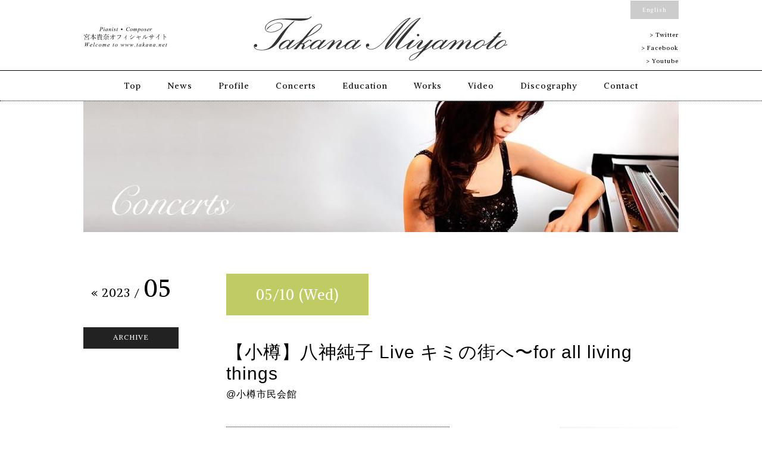

--- FILE ---
content_type: text/html; charset=UTF-8
request_url: https://www.takana.net/concerts/6353
body_size: 22513
content:
<!DOCTYPE html>
<html lang="ja">
<head>
<meta charset="UTF-8">
<title>【小樽】八神純子 Live キミの街へ〜for all living things &#8211; Concerts | 宮本貴奈 (Pianist・Composer) Official Site</title>
<meta name='robots' content='max-image-preview:large' />
<link rel='stylesheet' id='wp-block-library-css' href='https://www.takana.net/concerts/wp-includes/css/dist/block-library/style.min.css' type='text/css' media='all' />
<style id='classic-theme-styles-inline-css' type='text/css'>
/*! This file is auto-generated */
.wp-block-button__link{color:#fff;background-color:#32373c;border-radius:9999px;box-shadow:none;text-decoration:none;padding:calc(.667em + 2px) calc(1.333em + 2px);font-size:1.125em}.wp-block-file__button{background:#32373c;color:#fff;text-decoration:none}
</style>
<style id='global-styles-inline-css' type='text/css'>
body{--wp--preset--color--black: #000000;--wp--preset--color--cyan-bluish-gray: #abb8c3;--wp--preset--color--white: #ffffff;--wp--preset--color--pale-pink: #f78da7;--wp--preset--color--vivid-red: #cf2e2e;--wp--preset--color--luminous-vivid-orange: #ff6900;--wp--preset--color--luminous-vivid-amber: #fcb900;--wp--preset--color--light-green-cyan: #7bdcb5;--wp--preset--color--vivid-green-cyan: #00d084;--wp--preset--color--pale-cyan-blue: #8ed1fc;--wp--preset--color--vivid-cyan-blue: #0693e3;--wp--preset--color--vivid-purple: #9b51e0;--wp--preset--gradient--vivid-cyan-blue-to-vivid-purple: linear-gradient(135deg,rgba(6,147,227,1) 0%,rgb(155,81,224) 100%);--wp--preset--gradient--light-green-cyan-to-vivid-green-cyan: linear-gradient(135deg,rgb(122,220,180) 0%,rgb(0,208,130) 100%);--wp--preset--gradient--luminous-vivid-amber-to-luminous-vivid-orange: linear-gradient(135deg,rgba(252,185,0,1) 0%,rgba(255,105,0,1) 100%);--wp--preset--gradient--luminous-vivid-orange-to-vivid-red: linear-gradient(135deg,rgba(255,105,0,1) 0%,rgb(207,46,46) 100%);--wp--preset--gradient--very-light-gray-to-cyan-bluish-gray: linear-gradient(135deg,rgb(238,238,238) 0%,rgb(169,184,195) 100%);--wp--preset--gradient--cool-to-warm-spectrum: linear-gradient(135deg,rgb(74,234,220) 0%,rgb(151,120,209) 20%,rgb(207,42,186) 40%,rgb(238,44,130) 60%,rgb(251,105,98) 80%,rgb(254,248,76) 100%);--wp--preset--gradient--blush-light-purple: linear-gradient(135deg,rgb(255,206,236) 0%,rgb(152,150,240) 100%);--wp--preset--gradient--blush-bordeaux: linear-gradient(135deg,rgb(254,205,165) 0%,rgb(254,45,45) 50%,rgb(107,0,62) 100%);--wp--preset--gradient--luminous-dusk: linear-gradient(135deg,rgb(255,203,112) 0%,rgb(199,81,192) 50%,rgb(65,88,208) 100%);--wp--preset--gradient--pale-ocean: linear-gradient(135deg,rgb(255,245,203) 0%,rgb(182,227,212) 50%,rgb(51,167,181) 100%);--wp--preset--gradient--electric-grass: linear-gradient(135deg,rgb(202,248,128) 0%,rgb(113,206,126) 100%);--wp--preset--gradient--midnight: linear-gradient(135deg,rgb(2,3,129) 0%,rgb(40,116,252) 100%);--wp--preset--font-size--small: 13px;--wp--preset--font-size--medium: 20px;--wp--preset--font-size--large: 36px;--wp--preset--font-size--x-large: 42px;--wp--preset--spacing--20: 0.44rem;--wp--preset--spacing--30: 0.67rem;--wp--preset--spacing--40: 1rem;--wp--preset--spacing--50: 1.5rem;--wp--preset--spacing--60: 2.25rem;--wp--preset--spacing--70: 3.38rem;--wp--preset--spacing--80: 5.06rem;--wp--preset--shadow--natural: 6px 6px 9px rgba(0, 0, 0, 0.2);--wp--preset--shadow--deep: 12px 12px 50px rgba(0, 0, 0, 0.4);--wp--preset--shadow--sharp: 6px 6px 0px rgba(0, 0, 0, 0.2);--wp--preset--shadow--outlined: 6px 6px 0px -3px rgba(255, 255, 255, 1), 6px 6px rgba(0, 0, 0, 1);--wp--preset--shadow--crisp: 6px 6px 0px rgba(0, 0, 0, 1);}:where(.is-layout-flex){gap: 0.5em;}:where(.is-layout-grid){gap: 0.5em;}body .is-layout-flow > .alignleft{float: left;margin-inline-start: 0;margin-inline-end: 2em;}body .is-layout-flow > .alignright{float: right;margin-inline-start: 2em;margin-inline-end: 0;}body .is-layout-flow > .aligncenter{margin-left: auto !important;margin-right: auto !important;}body .is-layout-constrained > .alignleft{float: left;margin-inline-start: 0;margin-inline-end: 2em;}body .is-layout-constrained > .alignright{float: right;margin-inline-start: 2em;margin-inline-end: 0;}body .is-layout-constrained > .aligncenter{margin-left: auto !important;margin-right: auto !important;}body .is-layout-constrained > :where(:not(.alignleft):not(.alignright):not(.alignfull)){max-width: var(--wp--style--global--content-size);margin-left: auto !important;margin-right: auto !important;}body .is-layout-constrained > .alignwide{max-width: var(--wp--style--global--wide-size);}body .is-layout-flex{display: flex;}body .is-layout-flex{flex-wrap: wrap;align-items: center;}body .is-layout-flex > *{margin: 0;}body .is-layout-grid{display: grid;}body .is-layout-grid > *{margin: 0;}:where(.wp-block-columns.is-layout-flex){gap: 2em;}:where(.wp-block-columns.is-layout-grid){gap: 2em;}:where(.wp-block-post-template.is-layout-flex){gap: 1.25em;}:where(.wp-block-post-template.is-layout-grid){gap: 1.25em;}.has-black-color{color: var(--wp--preset--color--black) !important;}.has-cyan-bluish-gray-color{color: var(--wp--preset--color--cyan-bluish-gray) !important;}.has-white-color{color: var(--wp--preset--color--white) !important;}.has-pale-pink-color{color: var(--wp--preset--color--pale-pink) !important;}.has-vivid-red-color{color: var(--wp--preset--color--vivid-red) !important;}.has-luminous-vivid-orange-color{color: var(--wp--preset--color--luminous-vivid-orange) !important;}.has-luminous-vivid-amber-color{color: var(--wp--preset--color--luminous-vivid-amber) !important;}.has-light-green-cyan-color{color: var(--wp--preset--color--light-green-cyan) !important;}.has-vivid-green-cyan-color{color: var(--wp--preset--color--vivid-green-cyan) !important;}.has-pale-cyan-blue-color{color: var(--wp--preset--color--pale-cyan-blue) !important;}.has-vivid-cyan-blue-color{color: var(--wp--preset--color--vivid-cyan-blue) !important;}.has-vivid-purple-color{color: var(--wp--preset--color--vivid-purple) !important;}.has-black-background-color{background-color: var(--wp--preset--color--black) !important;}.has-cyan-bluish-gray-background-color{background-color: var(--wp--preset--color--cyan-bluish-gray) !important;}.has-white-background-color{background-color: var(--wp--preset--color--white) !important;}.has-pale-pink-background-color{background-color: var(--wp--preset--color--pale-pink) !important;}.has-vivid-red-background-color{background-color: var(--wp--preset--color--vivid-red) !important;}.has-luminous-vivid-orange-background-color{background-color: var(--wp--preset--color--luminous-vivid-orange) !important;}.has-luminous-vivid-amber-background-color{background-color: var(--wp--preset--color--luminous-vivid-amber) !important;}.has-light-green-cyan-background-color{background-color: var(--wp--preset--color--light-green-cyan) !important;}.has-vivid-green-cyan-background-color{background-color: var(--wp--preset--color--vivid-green-cyan) !important;}.has-pale-cyan-blue-background-color{background-color: var(--wp--preset--color--pale-cyan-blue) !important;}.has-vivid-cyan-blue-background-color{background-color: var(--wp--preset--color--vivid-cyan-blue) !important;}.has-vivid-purple-background-color{background-color: var(--wp--preset--color--vivid-purple) !important;}.has-black-border-color{border-color: var(--wp--preset--color--black) !important;}.has-cyan-bluish-gray-border-color{border-color: var(--wp--preset--color--cyan-bluish-gray) !important;}.has-white-border-color{border-color: var(--wp--preset--color--white) !important;}.has-pale-pink-border-color{border-color: var(--wp--preset--color--pale-pink) !important;}.has-vivid-red-border-color{border-color: var(--wp--preset--color--vivid-red) !important;}.has-luminous-vivid-orange-border-color{border-color: var(--wp--preset--color--luminous-vivid-orange) !important;}.has-luminous-vivid-amber-border-color{border-color: var(--wp--preset--color--luminous-vivid-amber) !important;}.has-light-green-cyan-border-color{border-color: var(--wp--preset--color--light-green-cyan) !important;}.has-vivid-green-cyan-border-color{border-color: var(--wp--preset--color--vivid-green-cyan) !important;}.has-pale-cyan-blue-border-color{border-color: var(--wp--preset--color--pale-cyan-blue) !important;}.has-vivid-cyan-blue-border-color{border-color: var(--wp--preset--color--vivid-cyan-blue) !important;}.has-vivid-purple-border-color{border-color: var(--wp--preset--color--vivid-purple) !important;}.has-vivid-cyan-blue-to-vivid-purple-gradient-background{background: var(--wp--preset--gradient--vivid-cyan-blue-to-vivid-purple) !important;}.has-light-green-cyan-to-vivid-green-cyan-gradient-background{background: var(--wp--preset--gradient--light-green-cyan-to-vivid-green-cyan) !important;}.has-luminous-vivid-amber-to-luminous-vivid-orange-gradient-background{background: var(--wp--preset--gradient--luminous-vivid-amber-to-luminous-vivid-orange) !important;}.has-luminous-vivid-orange-to-vivid-red-gradient-background{background: var(--wp--preset--gradient--luminous-vivid-orange-to-vivid-red) !important;}.has-very-light-gray-to-cyan-bluish-gray-gradient-background{background: var(--wp--preset--gradient--very-light-gray-to-cyan-bluish-gray) !important;}.has-cool-to-warm-spectrum-gradient-background{background: var(--wp--preset--gradient--cool-to-warm-spectrum) !important;}.has-blush-light-purple-gradient-background{background: var(--wp--preset--gradient--blush-light-purple) !important;}.has-blush-bordeaux-gradient-background{background: var(--wp--preset--gradient--blush-bordeaux) !important;}.has-luminous-dusk-gradient-background{background: var(--wp--preset--gradient--luminous-dusk) !important;}.has-pale-ocean-gradient-background{background: var(--wp--preset--gradient--pale-ocean) !important;}.has-electric-grass-gradient-background{background: var(--wp--preset--gradient--electric-grass) !important;}.has-midnight-gradient-background{background: var(--wp--preset--gradient--midnight) !important;}.has-small-font-size{font-size: var(--wp--preset--font-size--small) !important;}.has-medium-font-size{font-size: var(--wp--preset--font-size--medium) !important;}.has-large-font-size{font-size: var(--wp--preset--font-size--large) !important;}.has-x-large-font-size{font-size: var(--wp--preset--font-size--x-large) !important;}
.wp-block-navigation a:where(:not(.wp-element-button)){color: inherit;}
:where(.wp-block-post-template.is-layout-flex){gap: 1.25em;}:where(.wp-block-post-template.is-layout-grid){gap: 1.25em;}
:where(.wp-block-columns.is-layout-flex){gap: 2em;}:where(.wp-block-columns.is-layout-grid){gap: 2em;}
.wp-block-pullquote{font-size: 1.5em;line-height: 1.6;}
</style>
<link rel='stylesheet' id='takana-style-css' href='https://www.takana.net/tm/themes/takana/style.css' type='text/css' media='all' />
<link rel='stylesheet' id='fancybox-css' href='https://www.takana.net/tm/plugins/easy-fancybox/fancybox/1.5.4/jquery.fancybox.min.css' type='text/css' media='screen' />
<script type="text/javascript" src="https://www.takana.net/concerts/wp-includes/js/jquery/jquery.min.js" id="jquery-core-js"></script>
<script type="text/javascript" src="https://www.takana.net/concerts/wp-includes/js/jquery/jquery-migrate.min.js" id="jquery-migrate-js"></script>
<link rel="canonical" href="https://www.takana.net/concerts/6353" />
<link rel="stylesheet" href="https://www.takana.net/tm/themes/takana/css/under.css" type="text/css" />
<script src="https://code.jquery.com/jquery-1.9.0.min.js"></script>
<script src="https://www.takana.net/tm/themes/takana/js/import.js"></script>
<link rel="icon" href="https://www.takana.net/tm/uploads/2024/03/icon.png" sizes="32x32" />
<link rel="icon" href="https://www.takana.net/tm/uploads/2024/03/icon.png" sizes="192x192" />
<link rel="apple-touch-icon" href="https://www.takana.net/tm/uploads/2024/03/icon.png" />
<meta name="msapplication-TileImage" content="https://www.takana.net/tm/uploads/2024/03/icon.png" />
</head>
<body>
<script>
  (function(i,s,o,g,r,a,m){i['GoogleAnalyticsObject']=r;i[r]=i[r]||function(){
  (i[r].q=i[r].q||[]).push(arguments)},i[r].l=1*new Date();a=s.createElement(o),
  m=s.getElementsByTagName(o)[0];a.async=1;a.src=g;m.parentNode.insertBefore(a,m)
  })(window,document,'script','//www.google-analytics.com/analytics.js','ga');
  ga('create', 'UA-62921470-1', 'auto');
  ga('send', 'pageview');
</script>

<!-- header -->
<div id="header">
<div class="hInner cFix">
<div class="hLogo_sub tE t10"><img src="https://www.takana.net/tm/themes/takana/img/common/logo_sub.png" width="142" height="42" alt="Takana Miyamoto -宮本貴奈- Official Site" title="Takana Miyamoto -宮本貴奈- Official Site" /></div>
<div class="hLogo"><a href="/"><img src="https://www.takana.net/tm/themes/takana/img/common/logo2.png" alt="Takana Miyamoto -宮本貴奈- Official Site" title="Takana Miyamoto -宮本貴奈- Official Site" class="overimg" /></a></div>
<ul class="hNav_sub tE">
<li class="hLang t10"><a href="/e/" title="English">English</a></li>
<li><a href="https://twitter.com/TakanaMiyamoto/" target="_blank">> Twitter</a></li>
<li><a href="https://www.facebook.com/TakanaMusic" target="_blank">> Facebook</a></li>
<li><a href="https://www.youtube.com/c/TakanaMusic" target="_blank">> Youtube</a></li>
</ul>
</div>
<ul class="hNav t14 my-sticky-element tE">
<li><a href="/">Top</a></li>
<li><a href="/news/">News</a></li>
<!--li><a href="/news/archives/category/media">Media</a></li-->
<li><a href="/profile/">Profile</a></li>
<li><a href="/concerts/date/2026/01">Concerts</a></li>
<li><a href="/education/">Education</a></li>
<li><a href="/works/">Works</a></li>
<li><a href="/video/">Video</a></li>
<li><a href="/discography/">Discography</a></li>
<li><a href="/contact/">Contact</a></li>
</ul>
</div>
<!-- //header -->


<div class="mainTtl"><img src="https://www.takana.net/tm/themes/takana/img/concerts/ttl.jpg" alt="Concerts | 宮本貴奈 (Pianist・Composer) Official Site">
</div>

<div class="wrapperInner cFix fade">


<div id="content" role="main">




<article id="concerts" class="cFix">
<div class="tE t24 concertsDate">05/10 (Wed)</div>
<br><br><br>
<div class="t30">【小樽】八神純子 Live キミの街へ〜for all living things<div class="concerts_subttl2 t16">@小樽市民会館</div></div>
<br>
<div class="entryContent">
<div class="alignright"><img width="200" height="200" src="https://www.takana.net/tm/uploads/sites/3/2022/10/220603151109_413-300x300.jpg" class="alignright_thum wp-post-image" alt="【小樽】八神純子 Live キミの街へ〜for all living things" title="【小樽】八神純子 Live キミの街へ〜for all living things" decoding="async" srcset="https://www.takana.net/tm/uploads/sites/3/2022/10/220603151109_413-300x300.jpg 300w, https://www.takana.net/tm/uploads/sites/3/2022/10/220603151109_413-150x150.jpg 150w, https://www.takana.net/tm/uploads/sites/3/2022/10/220603151109_413-100x100.jpg 100w, https://www.takana.net/tm/uploads/sites/3/2022/10/220603151109_413.jpg 413w" sizes="(max-width: 200px) 100vw, 200px" /></div>
<div class="concerts_txt_detail">
【日程】2023年5月10日(水)<br />
【会場】<a href="https://www.otarushiminkaikan.jp/shimin/" target="_blank"> 小樽市民会館</a><br />
【OPEN/START】Open 17:30　Start 18:30<br />
【チケット料金】全席指定　6,000円(税込) ※未就学児入場不可<br />
【出演】八神純子、宮本貴奈(ピアノ)、他</div>
<br><br >
【チケット発売】<br>
<a href="https://t.pia.jp/pia/event/event.do?eventCd=2242162" target="_blank">お申し込みはこちら</a><br>
<br class="cBoth">
<div class="artistInfo">
<img src="/common/img/concerts/artist/yagamijunko.jpg" alt="八神純子" width="200" height="200"  class="alignright" />
<div class="t18">八神純子 / Junko Ygami</div>
(シンガーソングライター)
<br><br>
雨の日のひとりごと」で、キャニオン・レコードAARD-VARKよりプレ・デビュー。
高校卒業後は音楽の道に進み、20歳のときにディスコメイトレコードより「思い出は美しすぎて」でプロ歌手として本格デビューを果たす。
このデビュー曲はオリコン最高位25位、売上12万枚のヒットとなった。
「みずいろの雨」はTBS系で1978年1月放映開始の音楽番組『ザ・ベストテン』の「今週のスポットライト」に出演したことで全国区に知名度を上げ、一夜にして大ブレイクした。
オリコン最高2位、売上60万枚のヒット曲となる。
<br>
<br>
<div style="text-align:right;">>> <a href="http://junkoyagami.com" target="_blank">八神純子 OFFICIAL SITE</a></div>
</div></div>
</article>
<ul class="pageLink_nb tE cFix">
<li><a href="https://www.takana.net/concerts/6351" rel="prev">< Previous</a></li>
<li><a href="https://www.takana.net/concerts/6355" rel="next">Next ></a></li>
</ul>



</div>


<div id="secondary" class="widget-area" role="complementary">
<script type="text/javascript">
  $(function(){
    $("ul.pulldown_list").hide();
    $("div.pulldown_category").click(function(){
      $("ul.pulldown_list").slideUp();
      if($("+ul",this).css("display")=="none"){
        $("+ul",this).slideDown();
      }
    });
  });
</script>









<div class="ConcertsTop tE">
<a href="/concerts/date/2023/05 "><span class="t20">&laquo; 2023 / </span><span class="t40">05</span></a>
</div>


<script type="text/javascript">
$(function(){
	$('.nav').hover(function(){
		var nav = $(this).find('li').length;
		$(this).not(':animated').animate({'height':36 * nav + 'px'},'fast');
	},function(){
		$(this).animate({'height':'36px'},'fast');
	});
});
</script>
<div id="menu">
<ul id="menuBody">
<li>
<ul class="nav">
<li class="head tE">ARCHIVE</li>
	<li><a href='https://www.takana.net/concerts/date/2026/04'>2026年4月</a></li>
	<li><a href='https://www.takana.net/concerts/date/2026/03'>2026年3月</a></li>
	<li><a href='https://www.takana.net/concerts/date/2026/02'>2026年2月</a></li>
	<li><a href='https://www.takana.net/concerts/date/2026/01'>2026年1月</a></li>
	<li><a href='https://www.takana.net/concerts/date/2025/12'>2025年12月</a></li>
	<li><a href='https://www.takana.net/concerts/date/2025/11'>2025年11月</a></li>
</ul>
</li>
</ul>
</div>
<!--li>
<div class="pulldown_category">Area</div>
<ul class="pulldown_list"> 
	<li class="cat-item cat-item-129"><a href="https://www.takana.net/concerts/category/japan/%e4%b8%8a%e8%b6%8a%e6%96%87%e5%8c%96%e4%bc%9a%e9%a4%a8">上越文化会館</a> (8)
</li>
	<li class="cat-item cat-item-367"><a href="https://www.takana.net/concerts/category/japan/%e5%85%ab%e3%83%b6%e5%b2%b3%e9%9f%b3%e6%a5%bd%e5%a0%82">八ヶ岳音楽堂</a> (2)
</li>
	<li class="cat-item cat-item-403"><a href="https://www.takana.net/concerts/category/japan/%e3%82%aa%e3%83%b3%e3%83%a9%e3%82%a4%e3%83%b3%e9%85%8d%e4%bf%a1">オンライン配信</a> (1)
</li>
 
</ul> 
</li-->







</div></div>

<div id="page-top" class="tEItalic"><a href="#wrap">Page Top</a></div>
<div id="footer" class=" fade">
<a href="http://www.aquaorange.com/" target="_blank">Website design by Kana</a>　　|　　<span class="darkGray">Copyright &copy; 2026 Takana Miyamoto Official Site. All rights reserved.</span>
</div>

<script type="text/javascript" src="https://www.takana.net/tm/plugins/easy-fancybox/vendor/purify.min.js" id="fancybox-purify-js"></script>
<script type="text/javascript" id="jquery-fancybox-js-extra">
/* <![CDATA[ */
var efb_i18n = {"close":"Close","next":"Next","prev":"Previous","startSlideshow":"Start slideshow","toggleSize":"Toggle size"};
/* ]]> */
</script>
<script type="text/javascript" src="https://www.takana.net/tm/plugins/easy-fancybox/fancybox/1.5.4/jquery.fancybox.min.js" id="jquery-fancybox-js"></script>
<script type="text/javascript" id="jquery-fancybox-js-after">
/* <![CDATA[ */
var fb_timeout, fb_opts={'autoScale':true,'showCloseButton':true,'margin':20,'pixelRatio':'false','centerOnScroll':true,'enableEscapeButton':true,'overlayShow':true,'hideOnOverlayClick':true,'minViewportWidth':320,'minVpHeight':320,'disableCoreLightbox':'true','enableBlockControls':'true','fancybox_openBlockControls':'true' };
if(typeof easy_fancybox_handler==='undefined'){
var easy_fancybox_handler=function(){
jQuery([".nolightbox","a.wp-block-file__button","a.pin-it-button","a[href*='pinterest.com\/pin\/create']","a[href*='facebook.com\/share']","a[href*='twitter.com\/share']"].join(',')).addClass('nofancybox');
jQuery('a.fancybox-close').on('click',function(e){e.preventDefault();jQuery.fancybox.close()});
/* IMG */
						var unlinkedImageBlocks=jQuery(".wp-block-image > img:not(.nofancybox,figure.nofancybox>img)");
						unlinkedImageBlocks.wrap(function() {
							var href = jQuery( this ).attr( "src" );
							return "<a href='" + href + "'></a>";
						});
var fb_IMG_select=jQuery('a[href*=".jpg" i]:not(.nofancybox,li.nofancybox>a,figure.nofancybox>a),area[href*=".jpg" i]:not(.nofancybox),a[href*=".jpeg" i]:not(.nofancybox,li.nofancybox>a,figure.nofancybox>a),area[href*=".jpeg" i]:not(.nofancybox),a[href*=".png" i]:not(.nofancybox,li.nofancybox>a,figure.nofancybox>a),area[href*=".png" i]:not(.nofancybox)');
fb_IMG_select.addClass('fancybox image');
var fb_IMG_sections=jQuery('.gallery,.wp-block-gallery,.tiled-gallery,.wp-block-jetpack-tiled-gallery,.ngg-galleryoverview,.ngg-imagebrowser,.nextgen_pro_blog_gallery,.nextgen_pro_film,.nextgen_pro_horizontal_filmstrip,.ngg-pro-masonry-wrapper,.ngg-pro-mosaic-container,.nextgen_pro_sidescroll,.nextgen_pro_slideshow,.nextgen_pro_thumbnail_grid,.tiled-gallery');
fb_IMG_sections.each(function(){jQuery(this).find(fb_IMG_select).attr('rel','gallery-'+fb_IMG_sections.index(this));});
jQuery('a.fancybox,area.fancybox,.fancybox>a').each(function(){jQuery(this).fancybox(jQuery.extend(true,{},fb_opts,{'transition':'elastic','transitionIn':'elastic','easingIn':'easeOutBack','transitionOut':'elastic','easingOut':'easeInBack','opacity':false,'hideOnContentClick':false,'titleShow':false,'titlePosition':'over','titleFromAlt':true,'showNavArrows':true,'enableKeyboardNav':true,'cyclic':false,'mouseWheel':'true'}))});
};};
jQuery(easy_fancybox_handler);jQuery(document).on('post-load',easy_fancybox_handler);
/* ]]> */
</script>
<script type="text/javascript" src="https://www.takana.net/tm/plugins/easy-fancybox/vendor/jquery.easing.min.js" id="jquery-easing-js"></script>
<script type="text/javascript" src="https://www.takana.net/tm/plugins/easy-fancybox/vendor/jquery.mousewheel.min.js" id="jquery-mousewheel-js"></script>
</body>
</html>

--- FILE ---
content_type: text/css
request_url: https://www.takana.net/tm/themes/takana/style.css
body_size: 4180
content:
/* Theme Name: takana
Author: Kana */
@import url(https://fonts.googleapis.com/css?family=Alike);
@import url(https://fonts.googleapis.com/css?family=Merriweather:300italic);
@import url(/tm/themes/takana/css/wp.css);

body{
    margin:0;
    padding:0;
    font-family: "游明朝",Arial,"Hiragino Kaku Gothic ProN","Hiragino Sans",Meiryo,sans-serif;
    color:#000;
    font-size:12px;
    line-height:22px;
    letter-spacing:1px;
    width:100%;
    background:#fff;
    text-align:center;
}
img{ border:none; vertical-align:top; margin:0; padding:0;}
ol,ul,li,dd,p,form{list-style:none; margin:0; padding:0;}
/* clear */
.cFix:after {content: "."; display:block; height:0; clear:both; visibility:hidden;}
.cFix{ /min-height:1px; /display:inline-block;}
.cBoth{clear:both;}
/* link */
a,a:visited{color:#000; text-decoration:none;}
a:active,a:hover{color:#000;text-decoration:none;}
/* Text Style */
.t10{ font-size:9px; line-height:13px;}
.t11{ font-size:11px; line-height:13px;}
.t12{ font-size:12px; line-height:20px;}
.t14{ font-size:14px; line-height:24px;}
.t16{ font-size:16px; line-height:24px;}
.t18{ font-size:18px; line-height:28px;}
.t20{ font-size:20px; line-height:28px;}
.t22{ font-size:22px; line-height:28px;}
.t24{ font-size:24px; line-height:30px;}
.t26{ font-size:26px; line-height:32px;}
.t30{ font-size:30px; line-height:36px;}
.t36{ font-size:36px; line-height:42px;}
.t40{ font-size:40px; line-height:50px;}
.t50{ font-size:50px; line-height:54px;}
.tG{font-family:'Hiragino Kaku Gothic Pro',Meiryo,'MS PGothic',arial,sans-serif;}
.orange{ color:#ff6600;}
.pink{ color:#f185de;}
.purple {color:#aa7dbc;}
.gray{ color:#c0b29d;}
.darkGray{ color:#666;}
.tE{font-family: 'Alike', serif;}
.tEItalic{font-family: 'Merriweather', serif; font-style:italic;}
.tM{font-family: "游明朝",Arial,"Hiragino Kaku Gothic ProN","Hiragino Sans",Meiryo,sans-serif;}
h1,h2,h3,h4{ font-weight:normal; margin:0;}
/* common */
.alignright{float:right;margin:0 0 20px 20px;}
.alignright_thum{float:right;margin:0 0 0 20px;}
.alignleft{float:left;margin:0 20px 20px 0;}
input,textarea,select{font-family: "游明朝",Arial,"Hiragino Kaku Gothic ProN","Hiragino Sans",Meiryo,sans-serif;}
input,textarea{color:#000;border-radius:5px;-moz-border-radius:5px;-webkit-border-radius:5px;border:1px solid #e6e6e6; padding:10px 7px 10px 7px;margin:5px 0px;box-sizing: border-box; }
select {color:#4c4c4c; border-radius:5px; -moz-border-radius:5px; -webkit-border-radius:5px; border:1px solid #e6e6e6; height:33px; padding:6px 7px 6px 7px; margin:5px 0px;}
/*=============================================
/	header
/=============================================*/
#header{padding:10px 0 0 0;width:100%;}
.hInner{width:1000px;margin:auto;}
.hLogo_sub{width:155px;float:left;text-align:left;margin-top:32px;}
.hLogo{width:690px;float:left;text-align:center;padding:15px 0;}
.hNav_sub{width:155px;text-align:right;float:right; font-size:10px;}
.hLang{margin-bottom:25px;}
.hLang a,.hLang a:visited{color:#fff; background:#ccc; padding:10px 20px;}
.hNav_sub li.hLang a:active,.hNav_sub li.hLang a:hover{ background:#000; padding-bottom:50px; padding-bottom:10px;}
.hNav{width:100%;border-top:1px solid #000;border-bottom:1px dotted #000;padding:13px 0;background:#fff;}
.hNav li{display:inline;margin:0 20px;color:#ccc;}
.hNav_sub li a:active,.hNav_sub li a:hover,.hNav a:active,.hNav a:hover{border-bottom:1px solid #000; padding-bottom:3px;}
.my-sticky-element.stuck {position:fixed;top:0;background-color: rgba(255, 255, 255, 1);box-shadow:0 2px 4px rgba(0, 0, 0, .3);z-index:2;}
/*=============================================
/	footer
/=============================================*/
#footer{width:100%;padding:15px 0;text-align:center;font-size:10px;background:#fff;background-color: rgba(255, 255, 255, 0.5);margin-top:30px;}
#footer .fCns{margin-bottom:30px;}
#footer .fCns li{display:inline;margin:0 2	px;}
#footer a:hover{border-bottom:1px solid #000; padding-bottom:3px;}
#page-top {position: fixed;bottom: 0;right: 50px;}
#page-top a {background: #000;text-decoration: none;color: #fff;width: 100px;padding: 20px 0;text-align: center;display: block;}
#page-top a:hover {text-decoration: none;background: #fff;color:#000;box-shadow:0 0 4px rgba(0, 0, 0, .3);}

--- FILE ---
content_type: text/css
request_url: https://www.takana.net/tm/themes/takana/css/under.css
body_size: 8849
content:
@import url(/tm/themes/takana/css/wp.css);
/*=============================================
/	common
/=============================================*/
body{text-align:center;background:#fff;}
.mainTtl{padding-bottom:50px;margin-bottom:10px;}
.mainTtl .tEItalic{width:1000px;margin:auto;text-align:right;font-size:10px;margin-top:5px;color:#999;}
.wrapperInner{width:1000px;margin:auto;}
/*=============================================
 side bar 
 /=============================================*/
#secondary{width:160px;float:left;text-align:left;}
aside{margin-bottom:50px;}
.widget-title{font-family: 'Petit Formal Script', cursive;font-weight:normal;margin:0;padding-bottom:5px;	letter-spacing:normal;}
#search-2 label{display:none;}
#search-2 #s{width:70px;}
#searchsubmit{font-size:9px;padding:7px;}
#sideEntry li{line-height:18px;padding-top:30px;}
#sideEntry .sideEntryImg{width:160px;max-height:120px;overflow:hidden;text-align:center;margin-bottom:10px;}
#sideEntry .articleCate{padding-bottom:12px;margin-top:9px;}
#sideEntry .articleCate.t12{background:#e0e78a;padding:5px 14px; border-radius:5px;margin-bottom:8px;}
aside#pulldown{padding-bottom:30px;}
aside#pulldown ul.pulldown_navi {width:160px;margin: 0px;}
ul.pulldown_navi li .pulldown_category {width:140px;height:40px;background:#eee9df;margin: 1px;padding: 0 20px;line-height:40px;cursor:pointer;border-radius:5px;}
.pulldown_list{padding-bottom:20px;}
.pulldown_list li,.pulldown_list_none li{line-height:18px;padding:10px 15px;margin-top:1px;border-radius:5px;background:url(../../../../common/img/common/linebg.png);}
.pulldown_list_none{margin-bottom:30px;}
/* content */
#content{width:760px;float:right;text-align:left;}
article{width:100%;border-bottom:1px solid #ccc;padding-bottom:40px;margin-bottom:40px;}
article img.size-full{max-width:100%; height:auto;}
.entryContent{margin:20px 0;}
.entryContent a,.entryContent a:visited{color:#999;}
.entryContent a:active,.entryContent a:hover{color:#000;}
.articleCate a,.articleCate a:visited{color:#fff; background:#000; padding:5px 15px;}
a.block{ display:block;}
article.list .t22{ padding:25px 0 10px 0; display: flex;}
.articleDate{ margin-left:20px;}

.archive-title{width:100%;text-align:right;border-bottom:2px solid #000;padding-bottom:10px;margin-bottom:70px;font-weight:normal;}

.wp-pagenavi{width:100%;text-align:center;}

/*=============================================
/	news
/=============================================*/
.new_tour_list li{ border-top:1px dotted #ccc; padding-top:20px; margin-top:20px;}
.new_tour_list p{ margin-left:80px; color:#666; margin-top:7px}
.new_tour_list a,.new_tour_list a:visited{ color:#000; border-bottom:1px dotted #000;}
.new_tour_list a:hover{ color:#999; border-bottom:1px dotted #999;}


/*=============================================
/	Concerts
/=============================================*/
.ConcertsTop{margin-bottom:30px;}
.ConcertsTop a,.ConcertsTop a:visited{display:block; padding:10px 0; text-align:center;}
.ConcertsTop a:active,.ConcertsTop a:hover{ background:#ededeb;}
#concerts .concertsHeader{text-align:center;border:none;margin:0;}
#concerts .concertsHeader_link{width:38%;	float:left;text-align:left;margin-top:22px;}
#concerts .concertsHeader_link li{display:table-cell;*zoom:1;border-left:1px solid #ccc;padding:0 20px;}
#concerts .concertsHeader_link li:nth-child(3){border-right:1px solid #ccc;}
.concertsHeader_link a:active,.concertsHeader_link a:hover{ color:#c0cb64; text-decoration:underline;}

div#menu{width:38%;position: relative;float:right;background: #222;}
ul#menuBody{position: absolute;z-index:1;right:0;}
ul.nav{height:36px;width:160px;overflow: hidden;background: #222;color:#fff; text-align: center;}
ul.nav li.head:hover{cursor: pointer;}
ul.nav li{line-height:34px;}
ul.nav a{color:#fff;width:160px;height:36px;display:block;}
ul.nav li:hover{color:#fff;background: #333;}
	
#concerts .concertsHeader_ttl{width:24%;float:left;padding-bottom:30px;}
#concerts table{width:100%;border:2px solid #e3e3e3;border-collapse:collapse;}
#concerts td{padding:30px;border-bottom:1px solid #e3e3e3;border-right:1px dotted #e3e3e3;}
#concerts td.concerts_date{font-size:14px;}
#concerts td.concerts_txt{text-align:left;}
#concerts td.concerts_txt .t16{padding-bottom:15px;line-height:24px;}
#concerts td.concerts_txt li{display: inline;}

#concerts td.concerts_txt .t16 a{background:url(../../../../common/img/common/linebg.png);padding:15px 15px;display:table-cell;}
#concerts td.concerts_txt .t16 a:active,#concerts td.concerts_txt .t16 a:hover{background:#c0cb64; color:#fff;}
.concerts_txt .darkGray a,.concerts_txt .darkGray a:visited{border-bottom:1px dotted #666; color:#666;}
.concerts_txt .darkGray a:active,.concerts_txt .darkGray a:hover{background:#ccc;}
#concerts td.concerts_txt .concertsDetailLink{margin-top:15px;}
#concerts td.concerts_txt .concertsDetailLink a,#concerts td.concerts_txt .concertsDetailLink a:visited{ background:#666; color:#fff; padding:8px 20px; border:none;}
#concerts td.concerts_txt .concertsDetailLink a:hover{ background: #c0cb64;}
.concertsDate{background:#c0cb64;color:#fff;padding:20px 50px;display:inline-block;margin-top:10px;}
.concerts_subttl{ margin-bottom:5px;}
.concerts_subttl2{ margin-top:5px;}
.concerts_txt_detail{padding:20px 0;border-top:1px dotted #000;border-bottom:1px dotted #000;display:table-cell;}
.concerts_txt_detail li{display: inline;}
article#concerts{margin-bottom:0;}
ul.pageLink_nb{ margin-bottom:30px;}
ul.pageLink_nb li{ float:left;}
ul.pageLink_nb li:last-child{ float:right;}
ul.pageLink_nb li a{ background:#000; color:#fff; padding:10px 0; width:120px; display:inline-block; text-align:center;}
ul.pageLink_nb li a:hover{ background:#c0cb64;}
/*=============================================
/	Profile
/=============================================*/
.profile_ph{float:left;width:300px;}
.profile_ph img{margin-bottom:10px;border-radius:10px;}
.profile_txt{float:right;width:600px;text-align:left;}
.profile_txt .t16{border-bottom:1px solid #000;padding-bottom:10px;margin-bottom:15px;}
.profile_txt a,.profile_txt a:visited{border-bottom:1px dotted #000;}
.profile_txt a:active,.profile_txt a:hover{background:#ccc;}
/* e */
article#profile li{list-style-type:circle;margin-left:40px;line-height:16px;padding-top:10px;}
/*=============================================
/	Discography
/=============================================*/
#discography .dicPick{width:495px; float:left;}
#discography .dicPick img{width:100%;  height:auto; }
#discography .dicPick:nth-child(2n){float:right;}
.disProfile{border-top: 1px double #000;margin-top:30px;padding-top:30px;}
.linkBtn li{ margin-bottom:2px;}
.linkBtn a,.linkBtn a:visited{ background:#000; color:#fff; padding:8px 15px; border-radius:3px; display:inline-block;}
.linkBtn a:hover{background:#ccc; border:none;}
.dicNews{border:5px solid #e5e6e6;padding:50px;border-radius:20px;}
#dicBox{ width:100%;}
#dicBox li{width:160px;float:left;margin:0 15px 20px 15px;line-height:15px;}
#dicBox .overimg{margin-bottom:10px;}
#dicBox .t14{line-height:18px;margin:13px 0 5px 0;}
#dicBox .t10{margin-top:5px;}
.artistInfo_list li{border-top:1px dotted #CCC;margin-top:20px;padding-top:20px;}

/*=============================================
/	Mailmagazine
/=============================================*/
iframe.mm{ border:0; height:250px; width:800px;}
#mm{ text-align:center;}
#mm table{ margin:auto;}
#mm td{ font-size:12px; padding:10px 0; text-align:center;}
#mm input.mm_mail{ width:290px; padding:10px 10px;}
#mm .mm_powered{ display:none;}
#panel .red,#panel_title_2{ color:#f00; font-size:14px; margin-bottom:15px; display:inline-block;}

/*=============================================
/	conatct
/=============================================*/
#contact li{margin-bottom:30px;}
#contact textarea{width:400px;}
.wpcf7-not-valid-tip{display:block;color:#F60;}
.wpcf7-validation-errors{color:#fff;background:#F63;padding:20px;border-radius:10px;font-size:14px;}
.wpcf7-mail-sent-ok{color:#fff;background:#000;padding:20px;display:inline;border-radius:10px;font-size:18px;}
.artistInfo{border:20px solid #eee9df;padding:30px 40px; margin-bottom:10px;}
.artistInfo .t18{ margin-bottom:5px;}

/*=============================================
/	video
/=============================================*/
#video .dicPick{width:495px; float:left; margin-bottom: 30px;}
#video .dicPick:nth-child(2n){float:right; margin-bottom: 30px;}
.boxtitle{
    margin:2em 0;
    position: relative;
    padding: 0.5em 1.5em;
    border-top: solid 2px black;
    border-bottom: solid 2px black;
}
.boxtitle:before, .boxtitle:after{
    content: '';
    position: absolute;
    top: -10px;
    width: 2px;
    height: -webkit-calc(100% + 20px);
    height: calc(100% + 20px);
    background-color: black;
}
.boxtitle:before {left: 10px;}
.boxtitle:after {right: 10px;}
.boxtitle p {
    margin: 0; 
    padding: 0;
}


--- FILE ---
content_type: text/plain
request_url: https://www.google-analytics.com/j/collect?v=1&_v=j102&a=1835599674&t=pageview&_s=1&dl=https%3A%2F%2Fwww.takana.net%2Fconcerts%2F6353&ul=en-us%40posix&dt=%E3%80%90%E5%B0%8F%E6%A8%BD%E3%80%91%E5%85%AB%E7%A5%9E%E7%B4%94%E5%AD%90%20Live%20%E3%82%AD%E3%83%9F%E3%81%AE%E8%A1%97%E3%81%B8%E3%80%9Cfor%20all%20living%20things%20%E2%80%93%20Concerts%20%7C%20%E5%AE%AE%E6%9C%AC%E8%B2%B4%E5%A5%88%20(Pianist%E3%83%BBComposer)%20Official%20Site&sr=1280x720&vp=1280x720&_u=IEBAAEABAAAAACAAI~&jid=241813969&gjid=689193364&cid=1939598778.1769525341&tid=UA-62921470-1&_gid=59517290.1769525341&_r=1&_slc=1&z=2066576584
body_size: -450
content:
2,cG-VEELXKC76W

--- FILE ---
content_type: application/javascript
request_url: https://www.takana.net/tm/themes/takana/js/import.js
body_size: 324
content:
function importJS() {
    if (! new Array().push) return false;
        var scripts = new Array(
		'smartRollover',
        'scrollsmoothly',
		'waypoints',
		'waypoints-sticky',
		'jquery.matchHeight',
		'common'
        );
        for (var i=0; i<scripts.length; i++) {
		document.write('<script type="text/javascript" src="/tm/themes/takana/js/' +scripts[i] +'.js"><\/script>');
		}

    };
	
importJS();

--- FILE ---
content_type: application/javascript
request_url: https://www.takana.net/tm/themes/takana/js/common.js
body_size: 796
content:
$(function() {

	$(".fade").fadeIn(2000);
	$('.my-sticky-element').waypoint('sticky');	
	var nav = $('.overimg');
	nav.hover(
		function(){
			$(this).fadeTo(500,0.3);
		},
		function () {
			$(this).fadeTo(500,1);
		}
	);
	
	
$('a img').hover(function(){ $(this).attr('src', $(this).attr('src').replace('_off', '_on'));}, function(){if (!$(this).hasClass('currentPage')) { $(this).attr('src', $(this).attr('src').replace('_on', '_off'));  }});	
$("a.oi,.oi a") .hover(function(){$(this).fadeTo("4000",0.3); },function(){$(this).fadeTo("4000",1.0); });
	
	
	var topBtn = $('#page-top');	
	topBtn.hide();
	$(window).scroll(function () {
		if ($(this).scrollTop() > 100) {
			topBtn.fadeIn();
		} else {
			topBtn.fadeOut();
		}
	})
    topBtn.click(function () {
		$('body,html').animate({
			scrollTop: 0
		}, 500);
		return false;
    });
	
	 $('#dicBox li').matchHeight();
	
});